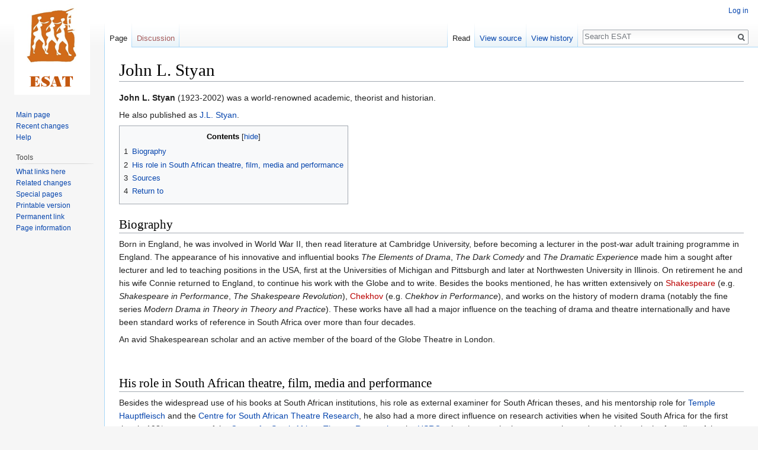

--- FILE ---
content_type: text/html; charset=UTF-8
request_url: https://esat.sun.ac.za/index.php/John_L._Styan
body_size: 5625
content:
<!DOCTYPE html>
<html class="client-nojs" lang="en" dir="ltr">
<head>
<meta charset="UTF-8"/>
<title>John L. Styan - ESAT</title>
<script>document.documentElement.className = document.documentElement.className.replace( /(^|\s)client-nojs(\s|$)/, "$1client-js$2" );</script>
<script>(window.RLQ=window.RLQ||[]).push(function(){mw.config.set({"wgCanonicalNamespace":"","wgCanonicalSpecialPageName":false,"wgNamespaceNumber":0,"wgPageName":"John_L._Styan","wgTitle":"John L. Styan","wgCurRevisionId":125816,"wgRevisionId":125816,"wgArticleId":4682,"wgIsArticle":true,"wgIsRedirect":false,"wgAction":"view","wgUserName":null,"wgUserGroups":["*"],"wgCategories":[],"wgBreakFrames":false,"wgPageContentLanguage":"en","wgPageContentModel":"wikitext","wgSeparatorTransformTable":["",""],"wgDigitTransformTable":["",""],"wgDefaultDateFormat":"dmy","wgMonthNames":["","January","February","March","April","May","June","July","August","September","October","November","December"],"wgMonthNamesShort":["","Jan","Feb","Mar","Apr","May","Jun","Jul","Aug","Sep","Oct","Nov","Dec"],"wgRelevantPageName":"John_L._Styan","wgRelevantArticleId":4682,"wgRequestId":"61de990f58e76a8cf13cb626","wgCSPNonce":false,"wgIsProbablyEditable":false,"wgRelevantPageIsProbablyEditable":false,"wgRestrictionEdit":[],"wgRestrictionMove":[],"wgWikiEditorEnabledModules":[]});mw.loader.state({"site.styles":"ready","noscript":"ready","user.styles":"ready","user":"ready","user.options":"ready","user.tokens":"loading","mediawiki.legacy.shared":"ready","mediawiki.legacy.commonPrint":"ready","mediawiki.toc.styles":"ready","mediawiki.skinning.interface":"ready","skins.vector.styles":"ready"});mw.loader.implement("user.tokens@0tffind",function($,jQuery,require,module){/*@nomin*/mw.user.tokens.set({"editToken":"+\\","patrolToken":"+\\","watchToken":"+\\","csrfToken":"+\\"});
});RLPAGEMODULES=["site","mediawiki.page.startup","mediawiki.page.ready","mediawiki.toc","mediawiki.searchSuggest","skins.vector.js"];mw.loader.load(RLPAGEMODULES);});</script>
<link rel="stylesheet" href="/load.php?lang=en&amp;modules=mediawiki.legacy.commonPrint%2Cshared%7Cmediawiki.skinning.interface%7Cmediawiki.toc.styles%7Cskins.vector.styles&amp;only=styles&amp;skin=vector"/>
<script async="" src="/load.php?lang=en&amp;modules=startup&amp;only=scripts&amp;skin=vector"></script>
<meta name="ResourceLoaderDynamicStyles" content=""/>
<meta name="generator" content="MediaWiki 1.33.2"/>
<link rel="shortcut icon" href="/favicon.ico"/>
<link rel="search" type="application/opensearchdescription+xml" href="/opensearch_desc.php" title="ESAT (en)"/>
<link rel="EditURI" type="application/rsd+xml" href="https://esat.sun.ac.za/api.php?action=rsd"/>
<link rel="license" href="http://creativecommons.org/licenses/publicdomain/"/>
<link rel="alternate" type="application/atom+xml" title="ESAT Atom feed" href="/index.php?title=Special:RecentChanges&amp;feed=atom"/>
<!--[if lt IE 9]><script src="/load.php?lang=en&amp;modules=html5shiv&amp;only=scripts&amp;skin=vector&amp;sync=1"></script><![endif]-->
</head>
<body class="mediawiki ltr sitedir-ltr mw-hide-empty-elt ns-0 ns-subject page-John_L_Styan rootpage-John_L_Styan skin-vector action-view">
<div id="mw-page-base" class="noprint"></div>
<div id="mw-head-base" class="noprint"></div>
<div id="content" class="mw-body" role="main">
	<a id="top"></a>
	
	<div class="mw-indicators mw-body-content">
</div>

	<h1 id="firstHeading" class="firstHeading" lang="en">John L. Styan</h1>
	
	<div id="bodyContent" class="mw-body-content">
		<div id="siteSub" class="noprint">From ESAT</div>
		<div id="contentSub"></div>
		
		
		
		<div id="jump-to-nav"></div>
		<a class="mw-jump-link" href="#mw-head">Jump to navigation</a>
		<a class="mw-jump-link" href="#p-search">Jump to search</a>
		<div id="mw-content-text" lang="en" dir="ltr" class="mw-content-ltr"><div class="mw-parser-output"><p><a class="mw-selflink selflink">John L. Styan</a> (1923-2002) was a world-renowned academic, theorist and historian. 
</p><p>He also published as <a href="/index.php/J.L._Styan" class="mw-redirect" title="J.L. Styan">J.L. Styan</a>. 
</p>
<div id="toc" class="toc"><input type="checkbox" role="button" id="toctogglecheckbox" class="toctogglecheckbox" style="display:none" /><div class="toctitle" lang="en" dir="ltr"><h2>Contents</h2><span class="toctogglespan"><label class="toctogglelabel" for="toctogglecheckbox"></label></span></div>
<ul>
<li class="toclevel-1 tocsection-1"><a href="#Biography"><span class="tocnumber">1</span> <span class="toctext">Biography</span></a></li>
<li class="toclevel-1 tocsection-2"><a href="#His_role_in_South_African_theatre.2C_film.2C_media_and_performance"><span class="tocnumber">2</span> <span class="toctext">His role in South African theatre, film, media and performance</span></a></li>
<li class="toclevel-1 tocsection-3"><a href="#Sources"><span class="tocnumber">3</span> <span class="toctext">Sources</span></a></li>
<li class="toclevel-1 tocsection-4"><a href="#Return_to"><span class="tocnumber">4</span> <span class="toctext">Return to</span></a></li>
</ul>
</div>

<h2><span class="mw-headline" id="Biography">Biography</span></h2>
<p>Born in England, he was involved in World War II, then read literature at Cambridge  University, before becoming a lecturer in the post-war adult training programme in England. The appearance of his innovative and influential books <i>The Elements of Drama</i>, <i>The Dark Comedy</i> and <i>The Dramatic Experience</i> made him a sought after lecturer and led to teaching positions in the USA, first at the Universities of Michigan and Pittsburgh and later at Northwesten University in Illinois. On retirement he and his wife Connie returned to England, to continue his work with the Globe and to write. Besides the books mentioned, he has written extensively on <a href="/index.php?title=Shakespeare&amp;action=edit&amp;redlink=1" class="new" title="Shakespeare (page does not exist)">Shakespeare</a>  (e.g. <i>Shakespeare in Performance</i>, <i>The Shakespeare Revolution</i>), <a href="/index.php?title=Chekhov&amp;action=edit&amp;redlink=1" class="new" title="Chekhov (page does not exist)">Chekhov</a> (e.g. <i>Chekhov in Performance</i>),   and works on the history of modern drama (notably the fine series <i>Modern Drama in Theory in Theory and Practice</i>). These works have all had a major influence on the teaching of drama and theatre internationally and have been standard works of reference in South Africa over more than four decades. 
</p><p>An avid Shakespearean scholar and an active member of the board of the Globe Theatre in London.  
</p><p><br />
</p>
<h2><span id="His_role_in_South_African_theatre,_film,_media_and_performance"></span><span class="mw-headline" id="His_role_in_South_African_theatre.2C_film.2C_media_and_performance">His role in South African theatre, film, media and performance</span></h2>
<p>Besides the widespread use of his books at South African institutions, his role as external examiner for South African theses, and his mentorship role for <a href="/index.php/Temple_Hauptfleisch" title="Temple Hauptfleisch">Temple Hauptfleisch</a> and the  <a href="/index.php/Centre_for_South_African_Theatre_Research" title="Centre for South African Theatre Research">Centre for South African Theatre Research</a>, he also had a more direct influence on research activities when he visited South Africa for the first time in 198* as a guest of the <a href="/index.php/Centre_for_South_African_Theatre_Research" title="Centre for South African Theatre Research">Centre for South African Theatre Research</a> at the <a href="/index.php/HSRC" class="mw-redirect" title="HSRC">HSRC</a>, when he was the keynote speaker and a participant in the founding of the <a href="/index.php/Shakespeare_Society_of_South_Africa" title="Shakespeare Society of South Africa">Shakespeare Society of South Africa</a>. From their inception till his death in 2002 he was a board member of both <a href="/index.php/Shakespeare_in_Southern_Africa" title="Shakespeare in Southern Africa">Shakespeare in Southern Africa</a> and the <a href="/index.php/South_African_Theatre_Journal" title="South African Theatre Journal">South African Theatre Journal</a>. 
</p><p><br />
</p>
<h2><span class="mw-headline" id="Sources">Sources</span></h2>
<h2><span class="mw-headline" id="Return_to">Return to</span></h2>
<p>Return to <a href="/index.php/ESAT_Personalities_S" title="ESAT Personalities S">ESAT Personalities S</a>
</p><p>Return to <a href="/index.php/South_African_Theatre/Personalities" title="South African Theatre/Personalities">South African Theatre Personalities</a>
</p><p>Return to <a href="/index.php/Main_Page" title="Main Page">Main Page</a>
</p>
<!-- 
NewPP limit report
Cached time: 20260120152619
Cache expiry: 86400
Dynamic content: false
CPU time usage: 0.005 seconds
Real time usage: 0.006 seconds
Preprocessor visited node count: 15/1000000
Preprocessor generated node count: 20/1000000
Post‐expand include size: 0/2097152 bytes
Template argument size: 0/2097152 bytes
Highest expansion depth: 2/40
Expensive parser function count: 0/100
Unstrip recursion depth: 0/20
Unstrip post‐expand size: 0/5000000 bytes
-->
<!--
Transclusion expansion time report (%,ms,calls,template)
100.00%    0.000      1 -total
-->

<!-- Saved in parser cache with key esat:pcache:idhash:4682-0!canonical and timestamp 20260120152619 and revision id 125816
 -->
</div></div>
		
		<div class="printfooter">Retrieved from "<a dir="ltr" href="https://esat.sun.ac.za/index.php?title=John_L._Styan&amp;oldid=125816">https://esat.sun.ac.za/index.php?title=John_L._Styan&amp;oldid=125816</a>"</div>
		
		<div id="catlinks" class="catlinks catlinks-allhidden" data-mw="interface"></div>
		
		<div class="visualClear"></div>
		
	</div>
</div>

		<div id="mw-navigation">
			<h2>Navigation menu</h2>
			<div id="mw-head">
									<div id="p-personal" role="navigation" aria-labelledby="p-personal-label">
						<h3 id="p-personal-label">Personal tools</h3>
						<ul>
							<li id="pt-login"><a href="/index.php?title=Special:UserLogin&amp;returnto=John+L.+Styan" title="You are encouraged to log in; however, it is not mandatory [o]" accesskey="o">Log in</a></li>						</ul>
					</div>
									<div id="left-navigation">
										<div id="p-namespaces" role="navigation" class="vectorTabs" aria-labelledby="p-namespaces-label">
						<h3 id="p-namespaces-label">Namespaces</h3>
						<ul>
							<li id="ca-nstab-main" class="selected"><span><a href="/index.php/John_L._Styan" title="View the content page [c]" accesskey="c">Page</a></span></li><li id="ca-talk" class="new"><span><a href="/index.php?title=Talk:John_L._Styan&amp;action=edit&amp;redlink=1" rel="discussion" title="Discussion about the content page (page does not exist) [t]" accesskey="t">Discussion</a></span></li>						</ul>
					</div>
										<div id="p-variants" role="navigation" class="vectorMenu emptyPortlet" aria-labelledby="p-variants-label">
												<input type="checkbox" class="vectorMenuCheckbox" aria-labelledby="p-variants-label" />
						<h3 id="p-variants-label">
							<span>Variants</span>
						</h3>
						<ul class="menu">
													</ul>
					</div>
									</div>
				<div id="right-navigation">
										<div id="p-views" role="navigation" class="vectorTabs" aria-labelledby="p-views-label">
						<h3 id="p-views-label">Views</h3>
						<ul>
							<li id="ca-view" class="collapsible selected"><span><a href="/index.php/John_L._Styan">Read</a></span></li><li id="ca-viewsource" class="collapsible"><span><a href="/index.php?title=John_L._Styan&amp;action=edit" title="This page is protected.&#10;You can view its source [e]" accesskey="e">View source</a></span></li><li id="ca-history" class="collapsible"><span><a href="/index.php?title=John_L._Styan&amp;action=history" title="Past revisions of this page [h]" accesskey="h">View history</a></span></li>						</ul>
					</div>
										<div id="p-cactions" role="navigation" class="vectorMenu emptyPortlet" aria-labelledby="p-cactions-label">
						<input type="checkbox" class="vectorMenuCheckbox" aria-labelledby="p-cactions-label" />
						<h3 id="p-cactions-label"><span>More</span></h3>
						<ul class="menu">
													</ul>
					</div>
										<div id="p-search" role="search">
						<h3>
							<label for="searchInput">Search</label>
						</h3>
						<form action="/index.php" id="searchform">
							<div id="simpleSearch">
								<input type="search" name="search" placeholder="Search ESAT" title="Search ESAT [f]" accesskey="f" id="searchInput"/><input type="hidden" value="Special:Search" name="title"/><input type="submit" name="fulltext" value="Search" title="Search the pages for this text" id="mw-searchButton" class="searchButton mw-fallbackSearchButton"/><input type="submit" name="go" value="Go" title="Go to a page with this exact name if it exists" id="searchButton" class="searchButton"/>							</div>
						</form>
					</div>
									</div>
			</div>
			<div id="mw-panel">
				<div id="p-logo" role="banner"><a class="mw-wiki-logo" href="/index.php/Main_Page" title="Visit the main page"></a></div>
						<div class="portal" role="navigation" id="p-navigation" aria-labelledby="p-navigation-label">
			<h3 id="p-navigation-label">Navigation</h3>
			<div class="body">
								<ul>
					<li id="n-mainpage-description"><a href="/index.php/Main_Page" title="Visit the main page [z]" accesskey="z">Main page</a></li><li id="n-recentchanges"><a href="/index.php/Special:RecentChanges" title="A list of recent changes in the wiki [r]" accesskey="r">Recent changes</a></li><li id="n-help"><a href="https://www.mediawiki.org/wiki/Special:MyLanguage/Help:Contents" target="_blank" title="The place to find out">Help</a></li>				</ul>
							</div>
		</div>
			<div class="portal" role="navigation" id="p-tb" aria-labelledby="p-tb-label">
			<h3 id="p-tb-label">Tools</h3>
			<div class="body">
								<ul>
					<li id="t-whatlinkshere"><a href="/index.php/Special:WhatLinksHere/John_L._Styan" title="A list of all wiki pages that link here [j]" accesskey="j">What links here</a></li><li id="t-recentchangeslinked"><a href="/index.php/Special:RecentChangesLinked/John_L._Styan" rel="nofollow" title="Recent changes in pages linked from this page [k]" accesskey="k">Related changes</a></li><li id="t-specialpages"><a href="/index.php/Special:SpecialPages" title="A list of all special pages [q]" accesskey="q">Special pages</a></li><li id="t-print"><a href="/index.php?title=John_L._Styan&amp;printable=yes" rel="alternate" title="Printable version of this page [p]" accesskey="p">Printable version</a></li><li id="t-permalink"><a href="/index.php?title=John_L._Styan&amp;oldid=125816" title="Permanent link to this revision of the page">Permanent link</a></li><li id="t-info"><a href="/index.php?title=John_L._Styan&amp;action=info" title="More information about this page">Page information</a></li>				</ul>
							</div>
		</div>
				</div>
		</div>
				<div id="footer" role="contentinfo">
						<ul id="footer-info">
								<li id="footer-info-lastmod"> This page was last edited on 17 April 2017, at 08:29.</li>
								<li id="footer-info-viewcount">This page has been accessed 5,879 times.</li>
								<li id="footer-info-copyright">Content is available under <a class="external" rel="nofollow" href="http://creativecommons.org/licenses/publicdomain/">Public Domain</a> unless otherwise noted.</li>
							</ul>
						<ul id="footer-places">
								<li id="footer-places-privacy"><a href="/index.php/ESAT:Privacy_policy" title="ESAT:Privacy policy">Privacy policy</a></li>
								<li id="footer-places-about"><a href="/index.php/ESAT:About" title="ESAT:About">About ESAT</a></li>
								<li id="footer-places-disclaimer"><a href="/index.php/ESAT:General_disclaimer" title="ESAT:General disclaimer">Disclaimers</a></li>
							</ul>
										<ul id="footer-icons" class="noprint">
										<li id="footer-copyrightico">
						<a href="http://creativecommons.org/licenses/publicdomain/" target="_blank"><img src="/resources/assets/licenses/public-domain.png" alt="Public Domain" width="88" height="31"/></a>					</li>
										<li id="footer-poweredbyico">
						<a href="//www.mediawiki.org/" target="_blank"><img src="/resources/assets/poweredby_mediawiki_88x31.png" alt="Powered by MediaWiki" srcset="/resources/assets/poweredby_mediawiki_132x47.png 1.5x, /resources/assets/poweredby_mediawiki_176x62.png 2x" width="88" height="31"/></a>					</li>
									</ul>
						<div style="clear: both;"></div>
		</div>
		

<script>(window.RLQ=window.RLQ||[]).push(function(){mw.config.set({"wgPageParseReport":{"limitreport":{"cputime":"0.005","walltime":"0.006","ppvisitednodes":{"value":15,"limit":1000000},"ppgeneratednodes":{"value":20,"limit":1000000},"postexpandincludesize":{"value":0,"limit":2097152},"templateargumentsize":{"value":0,"limit":2097152},"expansiondepth":{"value":2,"limit":40},"expensivefunctioncount":{"value":0,"limit":100},"unstrip-depth":{"value":0,"limit":20},"unstrip-size":{"value":0,"limit":5000000},"timingprofile":["100.00%    0.000      1 -total"]},"cachereport":{"timestamp":"20260120152619","ttl":86400,"transientcontent":false}}});mw.config.set({"wgBackendResponseTime":42});});</script>
</body>
</html>
